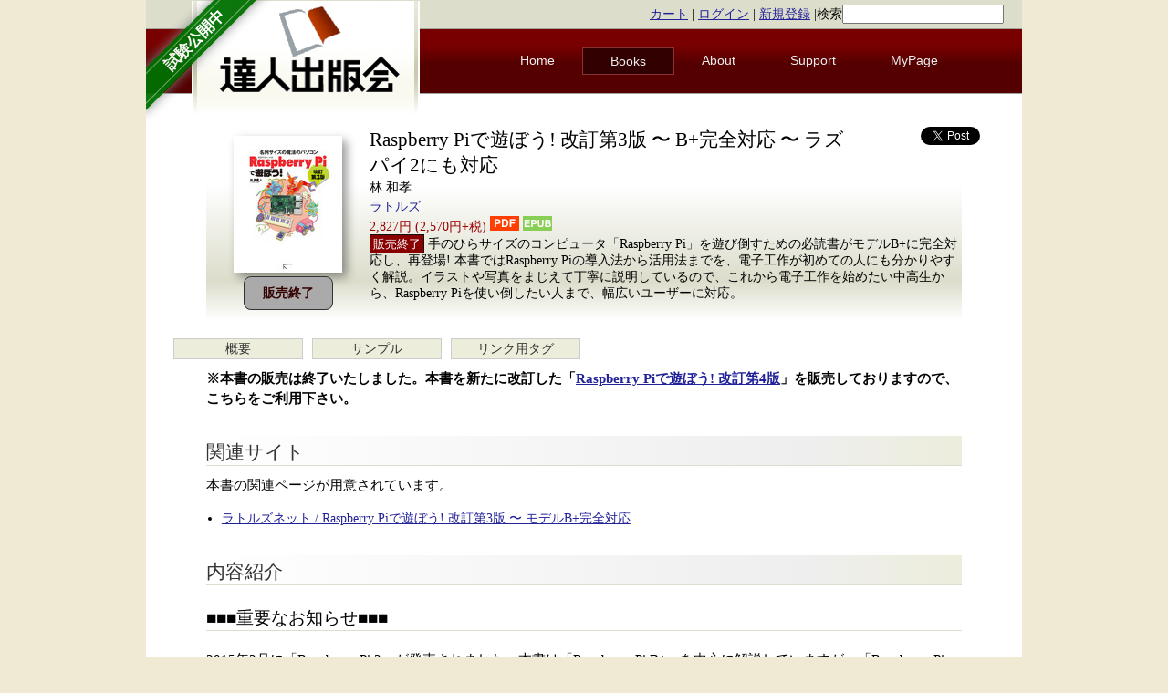

--- FILE ---
content_type: text/html; charset=utf-8
request_url: https://tatsu-zine.com/books/raspberry-pi3
body_size: 6859
content:
<!DOCTYPE html>
<html xmlns:og="http://ogp.me/ns#" xmlns:fb="http://www.facebook.com/2008/fbml">
<head>
  <title> Raspberry Piで遊ぼう! 改訂第3版 〜 B+完全対応 〜 ラズパイ2にも対応【委託】 - 達人出版会 </title>
  <meta charset="utf-8" />
  <meta name="description" content="達人出版会: 技術系電子書籍の制作・販売を行う電子書籍専業出版社" />
  <meta property="og:title" content="Raspberry Piで遊ぼう! 改訂第3版 〜 B+完全対応 〜 ラズパイ2にも対応">
<meta property="og:url" content="https://tatsu-zine.com/books/raspberry-pi3">
<meta property="og:type" content="book">
<meta property="og:image" content="https://tatsu-zine.com/images/books/483/cover_l.jpg">
<meta property="og:site_name" content="達人出版会">
<meta property="og:description" content="手のひらサイズのコンピュータ「Raspberry Pi」を遊び倒すための必読書がモデルB+に完全対応し、再登場! 本書ではRaspberry Piの導入法から活用法までを、電子工作が初めての人にも分かりやすく解説。イラストや写真をまじえて丁寧に説明しているので、これから電子工作を始めたい中高生から、Raspberry Piを使い倒したい人まで、幅広いユーザーに対応。">
<meta property="fb:app_id" content="161861023952054">
<meta property="fb:admins" content="takahashim">

  <meta name="twitter:card" content="summary_large_image">
<meta name="twitter:site" content="@tatsu_zine">
<meta name="twitter:image" content="https://tatsu-zine.com/images/books/483/cover_l.jpg">
<meta name="twitter:title" content="Raspberry Piで遊ぼう! 改訂第3版 〜 B+完全対応 〜 ラズパイ2にも対応">
<meta name="twitter:description" content="手のひらサイズのコンピュータ「Raspberry Pi」を遊び倒すための必読書がモデルB+に完全対応し、再登場! 本書ではRaspberry Piの導入法から活用法までを、電子工作が初めての人にも分かりやすく解説。イラストや写真をまじえて丁寧に説明しているので、これから電子工作を始めたい中高生から、Raspberry Piを使い倒したい人まで、幅広いユーザーに対応。">

  <meta name="robots" content="noindex,noarchive">

  <link rel="stylesheet" media="screen" href="/stylesheets/reset.css" />
  <link rel="stylesheet" media="screen" href="/stylesheets/style.css" />
  <script src="/javascripts/jquery.min.js"></script>
<script src="/javascripts/rails.js"></script>
  <meta name="csrf-param" content="authenticity_token" />
<meta name="csrf-token" content="HZAoOrRKQ+o5QYLxcZDlL9g3Df3w55jn/TiR6oak7ibZH8mR+6H2SRktXGnZtuMvtApxkU+vOrHZLntj/k0NGQ==" />
  
  <link rel="Shortcut Icon" type="image/ico" href="/favicon.ico" />
  <link rel="shortcut icon" href="/favicon.ico" type="image/vnd.microsoft.icon" />
  <link rel="apple-touch-icon" sizes="180x180" href="/images/apple-touch-icon180.png" />
  <link rel="icon" href="/favicon.ico" type="image/vnd.microsoft.icon" />
  <link rel="related" href="/catalogs.opds" type="application/atom+xml;profile=opds-catalog;kind=navigation" title="Tatsu-zine.com OPDS Catalog" />
<script type="text/javascript">
  if(typeof ga === 'undefined') {
    (function(i,s,o,g,r,a,m){i['GoogleAnalyticsObject']=r;i[r]=i[r]||function(){
    (i[r].q=i[r].q||[]).push(arguments)},i[r].l=1*new Date();a=s.createElement(o),
    m=s.getElementsByTagName(o)[0];a.async=1;a.src=g;m.parentNode.insertBefore(a,m)
    })(window,document,'script','//www.google-analytics.com/analytics.js','ga');

    ga('create', 'UA-11956701-1', {});
  }
    ga('require', 'ec');
    ga('send', 'pageview', window.location.pathname + window.location.search);
</script>
</head>
  <body>
<div id="fb-root"></div>
<script>(function(d,s,id){var js,fjs=d.getElementsByTagName(s)[0];if (d.getElementById(id)) return;js=d.createElement(s);js.id=id;js.src="//connect.facebook.net/ja_JP/sdk.js#xfbml=1&version=v2.8&appId=161861023952054";fjs.parentNode.insertBefore(js,fjs);}(document,'script','facebook-jssdk'));</script>
    <div id="wrap">

      <div class="left ribbon-holder">
        <a href="/" class="green ribbon">
          <span class="text">試験公開中</span>
        </a>
      </div>

      <header>
	<div id="top" class="clear">
	  <div class="loginstatus">
            <a href="/carts">カート</a> |
	    <a href="/users/sign_in">ログイン</a> |
	    <a href="/users/sign_up">新規登録</a>
|<form method="get" action="/sitesearch" style="display:inline;">検索<input type="search" name="q" /></form>
	  </div>
	</div>

        <a href="/"><img id="logo" src="/images/tz-logo.png" alt="達人出版会" /></a>

        <nav id="topmenu">
	  <ul>
	    <li  ><a href="/">Home</a></li>
	    <li class="current" ><a href="/books/">Books</a></li>
	    <li  ><a href="/about/">About</a></li>
	    <li  ><a href="/support/">Support</a></li>
	    <li><a href="/my/">MyPage</a></li>
	  </ul>
        </nav>
      </header>
      <div class="clear"></div>

      <div id="main">
        <p class="notice"></p>
        <p class="alert"></p>

        <div itemscope itemtype="http://schema.org/Book" class="bookmain">
<!--
	<section id="voices">
          
	  <span class="tooltipAngle"><span class="tooltipAngleInner"></span></span>
	</section>
-->
	<section id="bookinfo">
	  <div class="bookimage">
	    <img itemprop="image" src="/images/books/483/cover_s.jpg" alt="Raspberry Piで遊ぼう! 改訂第3版 〜 B+完全対応 〜 ラズパイ2にも対応" title="Raspberry Piで遊ぼう! 改訂第3版 〜 B+完全対応 〜 ラズパイ2にも対応" class="coversmall" />
	    <div class="buybutton">
	      <div><span class="endofsales">販売終了</span></div>
	    </div>
	  </div>

	  <div class="bookinfo-main">
            <span id="twittericon"><a href="https://twitter.com/share" class="twitter-share-button" data-count="horizontal">Tweet</a><script type="text/javascript" src="//platform.twitter.com/widgets.js"></script></span>
            <span id="fbicon">
<div class="fb-like" data-href="https://tatsu-zine.com/books/raspberry-pi3" data-send="false" data-layout="button_count" data-width="450" data-show-faces="false"></div>
            </span>
            <span id="hatebuicon"><a href="https://b.hatena.ne.jp/entry/tatsu-zine.com/books/raspberry-pi3" class="hatena-bookmark-button" data-hatena-bookmark-title="Raspberry Piで遊ぼう! 改訂第3版 〜 B+完全対応 〜 ラズパイ2にも対応【委託】" data-hatena-bookmark-layout="standard" title="このエントリーをはてなブックマークに追加"><img src="https://b.st-hatena.com/images/entry-button/button-only.gif" alt="このエントリーをはてなブックマークに追加" width="20" height="20" style="border: none;" /></a><script type="text/javascript" src="https://b.st-hatena.com/js/bookmark_button_wo_al.js" charset="utf-8" async="async"></script></span>
	    <h1 itemprop="name">Raspberry Piで遊ぼう! 改訂第3版 〜 B+完全対応 〜 ラズパイ2にも対応</h1>
	    <p itemprop="author" class="author">林 和孝</p>
	    <p class="publisher"><a href="/books/pub/rutles">ラトルズ</a></p>
	    <p itemprop="offers" itemscope itemtype="http://schema.org/Offer" class="price">
              <span itemprop="price">
                2,827円
                (2,570円+税)
              </span>
              <img src="/images/icon/pdf_icon.png"> <img src="/images/icon/epub_icon.png">
            </p>
	    <div class="description">
              <span class="endbook">販売終了</span> 手のひらサイズのコンピュータ「Raspberry Pi」を遊び倒すための必読書がモデルB+に完全対応し、再登場! 本書ではRaspberry Piの導入法から活用法までを、電子工作が初めての人にも分かりやすく解説。イラストや写真をまじえて丁寧に説明しているので、これから電子工作を始めたい中高生から、Raspberry Piを使い倒したい人まで、幅広いユーザーに対応。
	    </div>
	  </div>
	  <div style="clear:both"></div>
	</section>



        <ul class="booknavi">
          <li><a href="/books/raspberry-pi3">概要</a></li><li><a href="/books/raspberry-pi3/samplepage">サンプル</a></li><li><a href="/books/raspberry-pi3/linkparts">リンク用タグ</a></li>
        </ul>
        <div style="clear:both;"></div>

	<div id="bookdetail" class="clear">

	  <section class="doc">
          <p><b>※本書の販売は終了いたしました。本書を新たに改訂した「<a href='/books/raspberry-pi4'>Raspberry Piで遊ぼう! 改訂第4版</a>」を販売しておりますので、こちらをご利用下さい。</b></p><h3>関連サイト</h3><p>本書の関連ページが用意されています。</p><ul><li><a href="http://www.rutles.net/products/detail.php?product_id=628">ラトルズネット / Raspberry Piで遊ぼう! 改訂第3版 〜 モデルB+完全対応</a></li></ul><h3>内容紹介</h3><h4>■■■重要なお知らせ■■■</h4><p>2015年2月に「Raspberry Pi 2」が発売されました。本書は「Raspberry Pi B+」を中心に解説していますが、「Raspberry Pi 2」ユーザの方がそのまま本書を読み進めても、ほとんど問題ありません。</p><p>「Raspberry Pi 2」に未対応だったソフトの対応法や、OSのバージョンアップによる手順の変更については、本書のサポートページで公開していますので、ご参照ください。</p><p><a href='http://www.rutles.net/download/430/raspberrypi3-seigo.html'>http://www.rutles.net/download/430/raspberrypi3-seigo.html</a></p><p>手のひらサイズのコンピュータ「Raspberry Pi」を遊び倒すための必読書がモデルB+に完全対応し、再登場!</p><p>本書ではRaspberry Piの導入法から活用法までを、電子工作が初めての人にも分かりやすく解説。イラストや写真をまじえて丁寧に説明しているので、これから電子工作を始めたい中高生から、Raspberry Piを使い倒したい人まで、幅広いユーザーに対応。</p><p>改訂第2版では、Raspberry Piでデジカメを作ったり、キーボードからタイプしたコトバをしゃべらせたり、赤外線学習リモコンを作ったりなど、楽しいテーマをたっぷりトコトン強化。</p><p>さらに、改訂第3版では、最新の情報にアップデートするとともに、人感センサーを用いて防犯システムを作ったり、電子ピアノを作ったりなど、電子工作のコンテンツも強化。ますます充実の一冊となりました! </p>
	    <h3>書誌情報</h3>
	    <ul class="list">
	      <li>著者: 林 和孝</li>
	      <li>ページ数: <span itemprop="numberOfPages">320ページ(PDF版換算)</span></li>
	      <li>対応フォーマット: <span itemprop="bookFormat">PDF, EPUB</span></li>
	      <li><span itemprop="publisher">出版社: ラトルズ</span></li>
	    </ul>
            <div class="fb-recommendations-bar" data-read-time="15" num_recommendations="2" data-site="tatsu-zine.com"></div>

	    <h3>対象読者</h3>
	    <p>
	      
	    </p>

	    <h3>著者について</h3>
	    <h4>林 和孝</h4>
            <img src="/images/authors/photo870.jpg" class="photo" />
            <p>1993 年、半導体の研究開発を行う会社に入社し、メモリの開発や大手電機メーカーの生産ラインの立ち上げなどに従事する。まだプロバイダーが数えるくらいしかなかった時代にインターネットという存在を知り、次第にインターネットに興味を持つ。インターネットでビジネスをしていきたいという熱意が高まっていき、1999 年に脱サラして有限会社ビクトリーセブンを設立、代表を務める。法人向けにシステム開発、サーバー運用、データセンター事業などを行うほか、個人向けには通販サイトの運営、ソーシャルアプリでゲームの提供なども行っている。今でも自分でプログラミングを行う、プログラマーである。</p>

        <div style="clear:both;"></div>
	    <h3>目次</h3>
            <h4>はじめに</h4>
<h4>本書で使用しているサンプルプログラムについて</h4>
<h4>Chapter1 Raspberry Pi で遊ぼう</h4>
<ul>
<li>1-1 Raspberry Pi を知ろう</li>
<li>1-2 Raspberry Pi の種類と各部の名称</li>
<li>1-3 必要な機器を準備しよう</li>
</ul>
<h4>Chapter2 Raspberry Piを導入しよう</h4>
<ul>
<li>2-1 起動ディスクを作成しよう</li>
<li>2-2 Raspberry Pi の配線をしよう</li>
<li>2-3 Raspberry Pi の初期設定をしよう</li>
<li>2-4 ログインと終了について知ろう</li>
</ul>
<h4>Chapter3 Raspberry Piを使ってみよう</h4>
<ul>
<li>3-1 Raspbian の基本を知ろう</li>
<li>3-2 ネットワークを設定しよう</li>
<li>3-3 ソフトをインストールしよう</li>
<li>3-4 Raspberry Pi を日本語化しよう</li>
<li>3-5 デスクトップ環境を使ってみよう</li>
<li>3-6 リモートログインでパソコンから操作しよう</li>
</ul>
<h4>Chapter4 マルチメディアを楽しもう</h4>
<ul>
<li>4-1 サウンドを再生しよう</li>
<li>4-2 動画/ラジオを再生しよう</li>
<li>4-3 音声合成で Raspberry Pi を喋らせよう</li>
<li>4-4 DLNA サーバーを構築しよう</li>
<li>4-5 Raspberry Pi を AirPlay の出力先にしよう</li>
</ul>
<h4>Chapter5 周辺機器を活用しよう</h4>
<ul>
<li>5-1 無線 LAN を利用しよう</li>
<li>5-2 外付け USB ハードディスクを利用しよう</li>
<li>5-3 Webカメラを利用しよう</li>
<li>5-4 Raspberry Pi 専用カメラモジュールを接続しよう</li>
</ul>
<h4>Chapter6 電子工作を楽しもう・基本編</h4>
<ul>
<li>6-1 GPIO ポートの基礎を知っておこう</li>
<li>6-2 ブレッドボードとは?</li>
<li>6-3 WiringPi を活用しよう</li>
<li>6-4 LED の点灯を制御してみよう</li>
<li>6-5 ボタンからの入力を検知しよう</li>
<li>6-6 PWM で LED の明るさを変えよう</li>
<li>6-7 圧電スピーカーでブザーを鳴らそう</li>
<li>6-8 1-wire デバイスを接続しよう</li>
<li>6-9 I2C デバイスを接続しよう</li>
<li>6-10 キャラクタ LCD モジュールを接続しよう</li>
<li>6-11 RTCモジュールで正確な時刻を刻もう</li>
<li>6-12 Raspberry Piを家電の学習リモコンにしよう</li>
</ul>
<h4>Chapter7 スマートフォンから GPIO を制御しよう</h4>
<ul>
<li>7-1 スマートフォンで GPIO を制御しよう</li>
<li>7-2 GPIO を WebIOPi で制御しよう</li>
<li>7-3 JavaScript で GPIO を制御しよう</li>
<li>7-4 スマートフォンで I2C を制御しよう</li>
</ul>
<h4>Chapter8 電子工作を楽しもう・応用編</h4>
<ul>
<li>8-1 リアル tweet ボタンを作ってみよう</li>
<li>8-2 人感センサーで防犯システムを作ろう</li>
<li>8-3 電子ピアノを作ろう</li>
<li>8-4 Raspberry Pi でデジカメを作ろう</li>
<li>8-5 Raspberry Pi でラジコンカーを作ろう</li>
</ul>
<h4>Appendix</h4>
<ul>
<li>1 NOOBS を使わずに Raspbian をインストールする方法</li>
<li>2 HDMI の解像度を変更する</li>
<li>3 VNC でパソコンからリモートアクセス</li>
<li>4 メモリカードをバックアップする</li>
<li>5 容量の大きいメモリカードに移行する</li>
<li>6 Raspberry Pi で 使用したメモリカードを初期化する</li>
<li>7 起動したまま別のメモリカードをマウントする</li>
<li>8 GPU のメモリ割り当てを変更する</li>
<li>9 システムの状態を確認する</li>
<li>10 RAM ディスクを有効化する</li>
<li>11 Model B+ でコンポジット出力を利用する方法</li>
</ul>



<!-- X:S ZenBackWidget --><div id="zenback-widget-loader"></div><script type="text/javascript">!function(d,i){if(!d.getElementById(i)){var r=Math.ceil((new Date()*1)*Math.random());var j=d.createElement("script");j.id=i;j.async=true;j.src="//w.zenback.jp/v1/?base_uri=http%3A//tatsu-zine.com/books/&nsid=98810770304820043%3A%3A98810801711801469&rand="+r;d.body.appendChild(j);}}(document,"zenback-widget-js");</script><!-- X:E ZenBackWidget -->
	  </section>

        <ul class="booknavi">
          <li><a href="/books/raspberry-pi3">概要</a></li><li><a href="/books/raspberry-pi3/samplepage">サンプル</a></li><li><a href="/books/raspberry-pi3/linkparts">リンク用タグ</a></li>
        </ul>

        </div><!-- bookdetail -->

	<section id="bread">
	  <div class="breadlist">
	    <a href="/">Home</a> 
	    <span class="breadsep">〉</span>
	    <a href="/books/">書籍一覧</a> 
	    <span class="breadsep">〉</span>
	    Raspberry Piで遊ぼう! 改訂第3版 〜 B+完全対応 〜 ラズパイ2にも対応
	    <span id="uptopagetop">
	      <a href="#wrap">▲ ページトップへ戻る</a>
	    </span>
	  </div>
	</section>
</div>


      </div>
      
      <footer>
	<ul class="fifth">
          <li>
            <div class="footer-column">
            <a href="/">Home</a><br />
            <a href="/books/">書籍一覧</a><br />
            <a href="/my/">マイページ(認証あり)</a><br />
            <!-- PayPal Logo --><table border="0" cellpadding="10" cellspacing="0" align="center"><tr><td align="center"><a href="#" onclick="javascript:window.open('https://www.paypal.com/jp/webapps/mpp/logo/about','olcwhatispaypal','toolbar=no, location=no, directories=no, status=no, menubar=no, scrollbars=yes, resizable=yes, width=900, height=700');"><img src="https://www.paypalobjects.com/digitalassets/c/website/marketing/apac/jp/developer/203x80_d.png" border="0" alt="ペイパル｜カード、銀行｜VISA, Mastercard, JCB, American Express, 銀行" width="150"></a></td></tr></table><!-- PayPal Logo -->
            </div>
          </li>
          <li>
            <div class="footer-column">
            <a href="/about/">このサイトについて</a><br />
            <a href="/support/howtowrite">執筆者募集</a><br />
            <a href="/company/">運営会社について</a><br />
            <a href="/releases/">ニュースリリース</a><br />
            <a href="/about/terms">サービス利用規約</a><br />
            <a href="/about/privacy">プライバシーポリシー</a><br />
            <a href="/about/policy">特定商取引法に基づく表示</a><br />
            </div>
          </li>
          <li>
            <div class="footer-column">
            <a href="/about/signapp">サインアプリの使い方</a><br />
            <a href="/support/">サポート</a><br />
            <a href="/support/readepub">EPUBの閲覧方法</a><br />
            <a href="/support/contact">お問い合わせ</a><br />
            </div>
          </li>
          <li>
            <div class="footer-column">
            <a href="/aozora/">青空文庫 for リーダー</a>
            </div>
          </li>
          <li>
            <div class="footer-column">
            <a href="http://d.hatena.ne.jp/tatsu-zine/">公式blog</a>
            </div>
          </li>
        </ul>
        <div style="clear:both;"></div>
	<div class="copyright">
	  (C) 2010-2026 株式会社達人出版会
	</div>
      </footer>
      <script type="text/javascript" src="/javascripts/application.js"></script>
    </div>
  </body>
</html>


--- FILE ---
content_type: text/javascript
request_url: https://tatsu-zine.com/javascripts/rails.js
body_size: 1392
content:
jQuery(function ($) {
    var csrf_token = $('meta[name=csrf-token]').attr('content'),
        csrf_param = $('meta[name=csrf-param]').attr('content');

    $.fn.extend({
        /**
         * Triggers a custom event on an element and returns the event result
         * this is used to get around not being able to ensure callbacks are placed
         * at the end of the chain.
         *
         * TODO: deprecate with jQuery 1.4.2 release, in favor of subscribing to our
         *       own events and placing ourselves at the end of the chain.
         */
        triggerAndReturn: function (name, data) {
            var event = new $.Event(name);
            this.trigger(event, data);

            return event.result !== false;
        },

        /**
         * Handles execution of remote calls firing overridable events along the way
         */
        callRemote: function () {
            var el      = this,
                method  = el.attr('method') || el.attr('data-method') || 'GET',
                url     = el.attr('action') || el.attr('href'),
                dataType  = el.attr('data-type')  || 'script';

            if (url === undefined) {
              throw "No URL specified for remote call (action or href must be present).";
            } else {
                if (el.triggerAndReturn('ajax:before')) {
                    var data = el.is('form') ? el.serializeArray() : [];
                    $.ajax({
                        url: url,
                        data: data,
                        dataType: dataType,
                        type: method.toUpperCase(),
                        beforeSend: function (xhr) {
                            el.trigger('ajax:loading', xhr);
                        },
                        success: function (data, status, xhr) {
                            el.trigger('ajax:success', [data, status, xhr]);
                        },
                        complete: function (xhr) {
                            el.trigger('ajax:complete', xhr);
                        },
                        error: function (xhr, status, error) {
                            el.trigger('ajax:failure', [xhr, status, error]);
                        }
                    });
                }

                el.trigger('ajax:after');
            }
        }
    });

    /**
     *  confirmation handler
     */
    $('a[data-confirm],input[data-confirm]').on('click', function () {
        var el = $(this);
        if (el.triggerAndReturn('confirm')) {
            if (!confirm(el.attr('data-confirm'))) {
                return false;
            }
        }
    });


    /**
     * remote handlers
     */
    $('form[data-remote]').on('submit', function (e) {
        $(this).callRemote();
        e.preventDefault();
    });

    $('a[data-remote],input[data-remote]').on('click', function (e) {
        $(this).callRemote();
        e.preventDefault();
    });

    $('a[data-method]:not([data-remote])').on('click', function (e){
        var link = $(this),
            href = link.attr('href'),
            method = link.attr('data-method'),
            form = $('<form method="post" action="'+href+'"></form>'),
            metadata_input = '<input name="_method" value="'+method+'" type="hidden" />';

        if (csrf_param != null && csrf_token != null) {
          metadata_input += '<input name="'+csrf_param+'" value="'+csrf_token+'" type="hidden" />';
        }

        form.hide()
            .append(metadata_input)
            .appendTo('body');

        e.preventDefault();
        form.submit();
    });

    /**
     * disable-with handlers
     */
    var disable_with_input_selector           = 'input[data-disable-with]';
    var disable_with_form_remote_selector     = 'form[data-remote]:has('       + disable_with_input_selector + ')';
    var disable_with_form_not_remote_selector = 'form:not([data-remote]):has(' + disable_with_input_selector + ')';

    var disable_with_input_function = function () {
        $(this).find(disable_with_input_selector).each(function () {
            var input = $(this);
            input.data('enable-with', input.val())
                .attr('value', input.attr('data-disable-with'))
                .attr('disabled', 'disabled');
        });
    };

    $(disable_with_form_remote_selector).on('ajax:before', disable_with_input_function);
    $(disable_with_form_not_remote_selector).on('submit', disable_with_input_function);

    $(disable_with_form_remote_selector).on('ajax:complete', function () {
        $(this).find(disable_with_input_selector).each(function () {
            var input = $(this);
            input.removeAttr('disabled')
                 .val(input.data('enable-with'));
        });
    });

});
